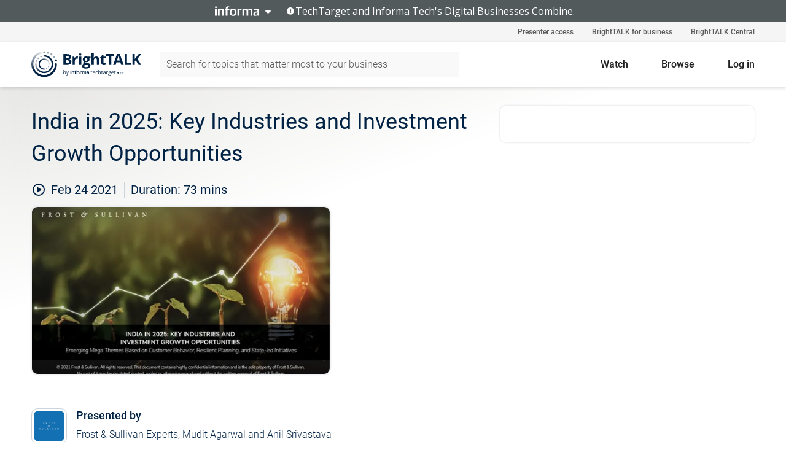

--- FILE ---
content_type: text/html; charset=utf-8
request_url: https://www.brighttalk.com/webcast/5562/464736?utm_source=brighttalk-portal&utm_medium=web&utm_content=healthcare-jobs&utm_term=search-result-9&utm_campaign=webcasts-search-results-feed
body_size: 21910
content:
<!DOCTYPE html><html lang="en"><head><meta charSet="utf-8"/><link rel="icon" type="image/png" href="https://assets.brighttalk.com/images/favicon.ico?nocache=1"/><link rel="apple-touch-icon" href="https://assets.brighttalk.com/images/favicon-apple-touch-icon.png?nocache=1"/><link rel="canonical" href="https://www.brighttalk.com/webcast/5562/464736"/><title>India in 2025: Key Industries and Investment Growth Opportunities</title><meta name="description" content="Governments and corporations are announcing ambitious growth plans and aggressively implementing support measures to rebuild the economy, stimulate cash..."/><meta property="og:type" content="website"/><meta name="og:title" property="og:title" content="India in 2025: Key Industries and Investment Growth Opportunities"/><meta name="og:description" property="og:description" content="Governments and corporations are announcing ambitious growth plans and aggressively implementing support measures to rebuild the economy, stimulate cash flow and build a sustainable growth trajectory that will shape the future of the economy. Frost &amp; Sullivan is actively advising government agencies and some of the largest, fastest-growing firms partnering to build accelerated and resilient growth plans.   

Listen to real world experiences and participate in an interactive, live panel discussion arming you with actionable strategies for your organization. 

Key Takeaways: 
•    2021-2022 expectations
•    2025 state of the economy
•    Growth sectors of the future 
•    Manufacturing: Going Smart while creating job opportunities 
•    Digital transformation and growth
•    Trends in energy, environment and industrial sectors
•    Infrastructure investments and implications for various sectors
•    Future of healthcare in India
•    Rapidly transforming mobility sector (automotive, supply chain, logistics)
•    Top investment opportunities"/><meta property="og:site_name" content="BrightTALK"/><meta property="og:url" content="https://www.brighttalk.com/webcast/5562/464736"/><meta name="brighttalk-channel-id" content="5562"/><meta name="brighttalk-page-architecture" content="react"/><meta name="brighttalk-page-name" content="webcast"/><meta name="brighttalk-content-status" content="recorded"/><meta name="brighttalk-community" content="Customer Experience"/><meta name="brighttalk-community-parent" content="Sales"/><meta name="twitter:card" content="summary"/><meta name="twitter:title" content="India in 2025: Key Industries and Investment Growth Opportunities"/><meta name="twitter:description" content="Governments and corporations are announcing ambitious growth plans and aggressively implementing support measures to rebuild the economy, stimulate cash flow and build a sustainable growth trajectory that will shape the future of the economy. Frost &amp; Sullivan is actively advising government agencies and some of the largest, fastest-growing firms partnering to build accelerated and resilient growth plans.   

Listen to real world experiences and participate in an interactive, live panel discussion arming you with actionable strategies for your organization. 

Key Takeaways: 
•    2021-2022 expectations
•    2025 state of the economy
•    Growth sectors of the future 
•    Manufacturing: Going Smart while creating job opportunities 
•    Digital transformation and growth
•    Trends in energy, environment and industrial sectors
•    Infrastructure investments and implications for various sectors
•    Future of healthcare in India
•    Rapidly transforming mobility sector (automotive, supply chain, logistics)
•    Top investment opportunities"/><meta name="twitter:site" content="BrightTALK"/><meta name="twitter:creator" content=""/><meta property="og:image" content="https://cdn.brighttalk.com/ams/california/images/communication/san/464736/preview_1614123078.png?width=640&amp;height=360"/><meta name="twitter:image" content="https://cdn.brighttalk.com/ams/california/images/communication/san/464736/preview_1614123078.png?width=640&amp;height=360"/><meta name="viewport" content="initial-scale=1.0, width=device-width"/><meta name="robots" content="index,follow"/><script type="application/ld+json">{"@context":"https://schema.org","@type":"Event","name":"India in 2025: Key Industries and Investment Growth Opportunities","description":"Governments and corporations are announcing ambitious growth plans and aggressively implementing support measures to rebuild the economy, stimulate cash flow and build a sustainable growth trajectory that will shape the future of the economy. Frost &amp; Sullivan is actively advising government agencies and some of the largest, fastest-growing firms partnering to build accelerated and resilient growth plans.   \n\nListen to real world experiences and participate in an interactive, live panel discussion arming you with actionable strategies for your organization. \n\nKey Takeaways: \n•    2021-2022 expectations\n•    2025 state of the economy\n•    Growth sectors of the future \n•    Manufacturing: Going Smart while creating job opportunities \n•    Digital transformation and growth\n•    Trends in energy, environment and industrial sectors\n•    Infrastructure investments and implications for various sectors\n•    Future of healthcare in India\n•    Rapidly transforming mobility sector (automotive, supply chain, logistics)\n•    Top investment opportunities","about":"Governments and corporations are announcing ambitious growth plans and aggressively implementing support measures to rebuild the economy, stimulate cash flow and build a sustainable growth trajectory that will shape the future of the economy. Frost &amp; Sullivan is actively advising government agencies and some of the largest, fastest-growing firms partnering to build accelerated and resilient growth plans.   \n\nListen to real world experiences and participate in an interactive, live panel discussion arming you with actionable strategies for your organization. \n\nKey Takeaways: \n•    2021-2022 expectations\n•    2025 state of the economy\n•    Growth sectors of the future \n•    Manufacturing: Going Smart while creating job opportunities \n•    Digital transformation and growth\n•    Trends in energy, environment and industrial sectors\n•    Infrastructure investments and implications for various sectors\n•    Future of healthcare in India\n•    Rapidly transforming mobility sector (automotive, supply chain, logistics)\n•    Top investment opportunities","startDate":"2021-02-24T11:00:00Z","endDate":"2021-02-24T11:01:13.000Z","url":"https://www.brighttalk.com/webcast/5562/464736","duration":"PT0H1M13S","location":{"@type":"VirtualLocation","name":"BrightTALK","url":"https://www.brighttalk.com/webcast/5562/464736","description":"Governments and corporations are announcing ambitious growth plans and aggressively implementing support measures to rebuild the economy, stimulate cash flow and build a sustainable growth trajectory that will shape the future of the economy. Frost &amp; Sullivan is actively advising government agencies and some of the largest, fastest-growing firms partnering to build accelerated and resilient growth plans.   \n\nListen to real world experiences and participate in an interactive, live panel discussion arming you with actionable strategies for your organization. \n\nKey Takeaways: \n•    2021-2022 expectations\n•    2025 state of the economy\n•    Growth sectors of the future \n•    Manufacturing: Going Smart while creating job opportunities \n•    Digital transformation and growth\n•    Trends in energy, environment and industrial sectors\n•    Infrastructure investments and implications for various sectors\n•    Future of healthcare in India\n•    Rapidly transforming mobility sector (automotive, supply chain, logistics)\n•    Top investment opportunities","image":"https://cdn.brighttalk.com/ams/california/images/communication/san/464736/preview_1614123078.png?width=640&amp;height=360"},"image":"https://cdn.brighttalk.com/ams/california/images/communication/san/464736/preview_1614123078.png?width=640&amp;height=360","performer":"Frost &amp; Sullivan Experts, Mudit Agarwal and Anil Srivastava","organizer":{"@type":"Organization","name":"Economic Analytics","description":"Frost &amp; Sullivan’s emerging market experts and economic research and analysis teams are partnering with clients to help provide the navigational tools to chart a pipeline of economic growth opportunities. Navigating economic and geopolitical risks while capitalizing on the opportunities is the essential value proposition of the Economic Analytics program.","url":"https://www.brighttalk.com/channel/5562"},"eventAttendanceMode":"OnlineEventAttendanceMode","eventStatus":"EventScheduled","aggregateRating":{"@type":"AggregateRating","bestRating":"5","worstRating":"1","ratingValue":"4.6","ratingCount":"5"}}</script><script async="" src="https://unpkg.com/date-time-format-timezone@latest/build/browserified/date-time-format-timezone-complete-min.js"></script><style type="text/css">

    #cmp-banner {
      position: fixed;
      bottom: 0;
      left: 0;
      z-index: 1200;
    }
    @media (min-width: 960px) {
      #cmp-banner {
        bottom: 20px;
        left: 20px;
      }
    }
    #cmp-banner:empty {
      display: none;
    }

  </style><script type="text/javascript">
	"use strict";function _typeof(t){return(_typeof="function"==typeof Symbol&&"symbol"==typeof Symbol.iterator?function(t){return typeof t}:function(t){return t&&"function"==typeof Symbol&&t.constructor===Symbol&&t!==Symbol.prototype?"symbol":typeof t})(t)}!function(){var t=function(){var t,e,o=[],n=window,r=n;for(;r;){try{if(r.frames.__tcfapiLocator){t=r;break}}catch(t){}if(r===n.top)break;r=r.parent}t||(!function t(){var e=n.document,o=!!n.frames.__tcfapiLocator;if(!o)if(e.body){var r=e.createElement("iframe");r.style.cssText="display:none",r.name="__tcfapiLocator",e.body.appendChild(r)}else setTimeout(t,5);return!o}(),n.__tcfapi=function(){for(var t=arguments.length,n=new Array(t),r=0;r<t;r++)n[r]=arguments[r];if(!n.length)return o;"setGdprApplies"===n[0]?n.length>3&&2===parseInt(n[1],10)&&"boolean"==typeof n[3]&&(e=n[3],"function"==typeof n[2]&&n[2]("set",!0)):"ping"===n[0]?"function"==typeof n[2]&&n[2]({gdprApplies:e,cmpLoaded:!1,cmpStatus:"stub"}):o.push(n)},n.addEventListener("message",(function(t){var e="string"==typeof t.data,o={};if(e)try{o=JSON.parse(t.data)}catch(t){}else o=t.data;var n="object"===_typeof(o)&&null!==o?o.__tcfapiCall:null;n&&window.__tcfapi(n.command,n.version,(function(o,r){var a={__tcfapiReturn:{returnValue:o,success:r,callId:n.callId}};t&&t.source&&t.source.postMessage&&t.source.postMessage(e?JSON.stringify(a):a,"*")}),n.parameter)}),!1))};"undefined"!=typeof module?module.exports=t:t()}();

	(function () { var e = false; var c = window; var t = document; function r() { if (!c.frames["__uspapiLocator"]) { if (t.body) { var a = t.body; var e = t.createElement("iframe"); e.style.cssText = "display:none"; e.name = "__uspapiLocator"; a.appendChild(e) } else { setTimeout(r, 5) } } } r(); function p() { var a = arguments; __uspapi.a = __uspapi.a || []; if (!a.length) { return __uspapi.a } else if (a[0] === "ping") { a[2]({ gdprAppliesGlobally: e, cmpLoaded: false }, true) } else { __uspapi.a.push([].slice.apply(a)) } } function l(t) { var r = typeof t.data === "string"; try { var a = r ? JSON.parse(t.data) : t.data; if (a.__cmpCall) { var n = a.__cmpCall; c.__uspapi(n.command, n.parameter, function (a, e) { var c = { __cmpReturn: { returnValue: a, success: e, callId: n.callId } }; t.source.postMessage(r ? JSON.stringify(c) : c, "*") }) } } catch (a) { } } if (typeof __uspapi !== "function") { c.__uspapi = p; __uspapi.msgHandler = l; c.addEventListener("message", l, false) } })();

	window.__gpp_addFrame=function(e){if(!window.frames[e])if(document.body){var t=document.createElement("iframe");t.style.cssText="display:none",t.name=e,document.body.appendChild(t)}else window.setTimeout(window.__gpp_addFrame,10,e)},window.__gpp_stub=function(){var e=arguments;if(__gpp.queue=__gpp.queue||[],__gpp.events=__gpp.events||[],!e.length||1==e.length&&"queue"==e[0])return __gpp.queue;if(1==e.length&&"events"==e[0])return __gpp.events;var t=e[0],p=e.length>1?e[1]:null,s=e.length>2?e[2]:null;if("ping"===t)p({gppVersion:"1.1",cmpStatus:"stub",cmpDisplayStatus:"hidden",signalStatus:"not ready",supportedAPIs:["2:tcfeuv2","5:tcfcav1","6:uspv1","7:usnatv1","8:uscav1","9:usvav1","10:uscov1","11:usutv1","12:usctv1"],cmpId:0,sectionList:[],applicableSections:[],gppString:"",parsedSections:{}},!0);else if("addEventListener"===t){"lastId"in __gpp||(__gpp.lastId=0),__gpp.lastId++;var n=__gpp.lastId;__gpp.events.push({id:n,callback:p,parameter:s}),p({eventName:"listenerRegistered",listenerId:n,data:!0,pingData:{gppVersion:"1.1",cmpStatus:"stub",cmpDisplayStatus:"hidden",signalStatus:"not ready",supportedAPIs:["2:tcfeuv2","5:tcfcav1","6:uspv1","7:usnatv1","8:uscav1","9:usvav1","10:uscov1","11:usutv1","12:usctv1"],cmpId:0,sectionList:[],applicableSections:[],gppString:"",parsedSections:{}}},!0)}else if("removeEventListener"===t){for(var a=!1,i=0;i<__gpp.events.length;i++)if(__gpp.events[i].id==s){__gpp.events.splice(i,1),a=!0;break}p({eventName:"listenerRemoved",listenerId:s,data:a,pingData:{gppVersion:"1.1",cmpStatus:"stub",cmpDisplayStatus:"hidden",signalStatus:"not ready",supportedAPIs:["2:tcfeuv2","5:tcfcav1","6:uspv1","7:usnatv1","8:uscav1","9:usvav1","10:uscov1","11:usutv1","12:usctv1"],cmpId:0,sectionList:[],applicableSections:[],gppString:"",parsedSections:{}}},!0)}else"hasSection"===t?p(!1,!0):"getSection"===t||"getField"===t?p(null,!0):__gpp.queue.push([].slice.apply(e))},window.__gpp_msghandler=function(e){var t="string"==typeof e.data;try{var p=t?JSON.parse(e.data):e.data}catch(e){p=null}if("object"==typeof p&&null!==p&&"__gppCall"in p){var s=p.__gppCall;window.__gpp(s.command,(function(p,n){var a={__gppReturn:{returnValue:p,success:n,callId:s.callId}};e.source.postMessage(t?JSON.stringify(a):a,"*")}),"parameter"in s?s.parameter:null,"version"in s?s.version:"1.1")}},"__gpp"in window&&"function"==typeof window.__gpp||(window.__gpp=window.__gpp_stub,window.addEventListener("message",window.__gpp_msghandler,!1),window.__gpp_addFrame("__gppLocator"));

	window._sp_queue = [];
	window._sp_ = {
		config: {
			accountId: 370,
			baseEndpoint: 'https://cdn.privacy-mgmt.com',
			usnat: {
					 includeUspApi: true
			  },

			gdpr: { },
			events: {
				onMessageChoiceSelect: function (message_type, choice_id, choice_type_id) {

					// Code to make 'Accept' and 'Reject' buttons work in the CPPA banner
					if (message_type === "usnat") {
						console.log(choice_type_id);
						if (choice_type_id === 11 || choice_type_id === 13) {
							document.getElementById("cmp-banner").style.display = "none";
						}
						if (choice_type_id === 11) {
							localStorage.setItem("acceptconsent", "true");
						} else {
							localStorage.setItem("acceptconsent", "false");
						}
					} else {
						if (choice_type_id === 11) {
							localStorage.setItem("acceptconsent", "true");
						} else {
							localStorage.setItem("acceptconsent", "false");
						}
					}

				},
				onMessageReady: function() {
					console.log('[event] onMessageReady', arguments);
				},
				onMessageChoiceError: function() {
					console.log('[event] onMessageChoiceError', arguments);
				},
				onPrivacyManagerAction: function() {
					console.log('[event] onPrivacyManagerAction', arguments);
				},
				onPMCancel: function() {
					console.log('[event] onPMCancel', arguments);
				},
				onMessageReceiveData: function() {
					console.log('[event] onMessageReceiveData', arguments);
				},
				onSPPMObjectReady: function() {
					console.log('[event] onSPPMObjectReady', arguments);
				},
				onConsentReady: function (message_type, choice_type_id, choice_id, consentUUID, euconsent) {
					console.log('[event] onConsentReady', arguments);
				},
				onError: function() {
					console.log('[event] onError', arguments);
				},
			}
		}
	}
	</script><script src="https://cdn.privacy-mgmt.com/unified/wrapperMessagingWithoutDetection.js" async=""></script><meta name="next-head-count" content="31"/><script type="text/javascript">

    window.dataLayer = window.dataLayer || [];
    function gtag() { dataLayer.push(arguments); }

    //default behavior
    gtag('consent', 'default', {
      'ad_storage': 'granted',
      'analytics_storage': 'granted',
      'wait_for_update': 500
    });

    //behavior specific for end-users in the EEA
    gtag('consent', 'default', {
      'ad_storage': 'denied',
      'analytics_storage': 'denied',
      'region': ['BE', 'BG', 'CZ', 'DK', 'CY', 'LV', 'LT', 'LU', 'ES', 'FR', 'HR', 'IT', 'PL', 'PT', 'RO', 'SI', 'HU', 'MT', 'NL', 'AT', 'IS', 'LI', 'NO', 'SK', 'FI', 'SE', 'DE', 'EE', 'IE', 'EL'],
      'wait_for_update': 500
    });

  </script><script id="gtmScript" nonce="">(function(w,d,s,l,i){w[l]=w[l]||[];w[l].push({'gtm.start':
                    new Date().getTime(),event:'gtm.js'});var f=d.getElementsByTagName(s)[0],
                    j=d.createElement(s),dl=l!='dataLayer'?'&l='+l:'';j.async=true;j.src=
                    'https://www.googletagmanager.com/gtm.js?id='+i+dl;var n=d.querySelector('[nonce]');
                    n&&j.setAttribute('nonce',n.nonce||n.getAttribute('nonce'));f.parentNode.insertBefore(j,f);
                    })(window,document,'script','dataLayer','GTM-NCXH7DF');</script><meta name="brighttalk-build"/><script type="module" src="https://www.brighttalk.com/globalauth-helpercomponent/globalauth-helpercomponent.esm.js"></script><link rel="preload" href="/webcast/_next/static/css/4408fd0edb7eefd9.css" as="style"/><link rel="stylesheet" href="/webcast/_next/static/css/4408fd0edb7eefd9.css" data-n-g=""/><link rel="preload" href="/webcast/_next/static/css/158a9c16079e2671.css" as="style"/><link rel="stylesheet" href="/webcast/_next/static/css/158a9c16079e2671.css" data-n-p=""/><link rel="preload" href="/webcast/_next/static/css/ce5fea244d2c7257.css" as="style"/><link rel="stylesheet" href="/webcast/_next/static/css/ce5fea244d2c7257.css"/><noscript data-n-css=""></noscript><script defer="" nomodule="" src="/webcast/_next/static/chunks/polyfills-c67a75d1b6f99dc8.js"></script><script defer="" src="/webcast/_next/static/chunks/479.00bec7571fc3660a.js"></script><script src="/webcast/_next/static/chunks/webpack-8f384170bb4dc6de.js" defer=""></script><script src="/webcast/_next/static/chunks/framework-aeb85a5e071ca0cb.js" defer=""></script><script src="/webcast/_next/static/chunks/main-c05ad2e766969304.js" defer=""></script><script src="/webcast/_next/static/chunks/pages/_app-88b1430bbcaffaa8.js" defer=""></script><script src="/webcast/_next/static/chunks/ad54e6ef-baf8410d2a54234b.js" defer=""></script><script src="/webcast/_next/static/chunks/28455a0b-f262a48674952fe5.js" defer=""></script><script src="/webcast/_next/static/chunks/94-0fcdae1b49b3bd17.js" defer=""></script><script src="/webcast/_next/static/chunks/245-c192ff7fc3392b81.js" defer=""></script><script src="/webcast/_next/static/chunks/9-0a25cac403357889.js" defer=""></script><script src="/webcast/_next/static/chunks/pages/%5BchannelId%5D/%5BwebcastId%5D-dae8f30be3eaa549.js" defer=""></script><script src="/webcast/_next/static/2998/_buildManifest.js" defer=""></script><script src="/webcast/_next/static/2998/_ssgManifest.js" defer=""></script><style id="__jsx-3585916450">.previewImg.jsx-3585916450{background:url(https://cdn.brighttalk.com/ams/california/images/communication/san/464736/preview_1614123078.png?width=640&height=360)center center no-repeat;-webkit-filter:blur(4rem)grayscale(30%);filter:blur(4rem)grayscale(30%);opacity:.17;-webkit-background-size:cover;-moz-background-size:cover;-o-background-size:cover;background-size:cover;width:100%;height:100%;-webkit-transform:scale(1.1);-moz-transform:scale(1.1);-ms-transform:scale(1.1);-o-transform:scale(1.1);transform:scale(1.1)}</style></head><body><noscript><iframe src="https://www.googletagmanager.com/ns.html?id=GTM-NCXH7DF"
                height="0" width="0" style="display:none;visibility:hidden"></iframe></noscript><div id="__next"> <div class="InformaBanner_light__oav1_ InformaBanner_banner__5OVWh"><div class="InformaBanner_container__lAm_Y"><div class="InformaBanner_line-message__vc5WN"><button class="InformaBanner_btn-toggle__6eadl"><img class="InformaBanner_logo-text__5ZhoW" src="[data-uri]" alt="Informa Logo"/><img class="InformaBanner_icon-downArrow__iK5Eo" src="[data-uri]" alt="Toggle"/></button><p><img class="InformaBanner_icon-info__cbp6P" src="[data-uri]" alt="Info"/><span class="">TechTarget and Informa Tech&#x27;s Digital Businesses Combine.</span></p></div><div class="InformaBanner_expanded-message-detail__ZfXMh"><p class="InformaBanner_en__B2IaO InformaBanner_lead-copy__kkQ9H"><span class="">Together, we power an unparalleled network of 220+ online properties covering 10,000+ granular topics, serving an audience of 50+ million professionals with original, objective content from trusted sources. We help you gain critical insights and make more informed decisions across your business priorities.</span></p></div></div></div><div class="PageContent_app__Tw3yY"><div id="cmp-banner"></div><div class="ClientHeader_ClientHeader__Yhcmr ClientHeader_ClientHeader-basics__Tkt9O" data-preview-img="https://cdn.brighttalk.com/ams/california/images/communication/san/464736/preview_1614123078.png?width=640&amp;height=360" aria-hidden="true" data-bdd="client-header"><div class="jsx-3585916450 previewImg"></div><div class="ClientHeader_ClientHeader--Gradient___ql1Q ClientHeader_ClientHeader-basics__Tkt9O"></div></div><span><div class="GlobalHeader_global-header__7RU_n"><link rel="modulepreload" href="https://www.brighttalk.com/webcomponent/dist/brighttalk-web-components/brighttalk-web-components.esm.js"/></div></span><div class="Container_Container__cJtME PageContent_Player-Content__cuHLP"><main class="PageContent_Player-Content-Main__dT2hM" id="bt-player-content-main"><section class="Section_Section30__FyFjI"><h1 class="globalStyle_hnr__RgsYz" data-bdd="player-webcast-title">India in 2025: Key Industries and Investment Growth Opportunities</h1><section class="Section_Section10__MY7SZ WebcastHeader_WebcastHeader-Subheader-Container__eoyOs" data-bdd="player-webcast-content"><div class="WebcastHeader_WebcastHeaders-wrap__ub947"><div class="WebcastHeader_WebcastHeader-Subheader__2hOd6"><div class="WebcastHeader_WebcastHeader-date-time-wrap__5DSIB"><time class="WebcastHeader_WebcastHeader-Duration__Ojp_n" data-bdd="player-webcast-duration" dateTime="73m"><span>Duration: </span><span>73<!-- --> mins</span></time></div></div><div class="WebcastHeader_WebcastHeader-Extra__mYsCW"></div></div></section><section class="Section_Section40__iljNL DefaultWebcastContent_DefaultWebcastContent--pad-right__m0r9W"><div class="PlayerPlaceholder_outer__erL98" data-bdd="player-placeholder"><div class="PlayerPlaceholder_PlayerPlaceholder__E0yEP" id="default-placeholder"><div style="--aspect-ratio:(16/9)" data-bdd="thumbnail-container" class="Thumbnail_thumbnail__nQlEr Thumbnail_thumbnail--small__tLn5m thumbnail PlayerPlaceholder_PlayerPlaceholder-ThumbnailIE__p2acC PlayerPlaceholder_PlayerPlaceholder--max-height__ylfXH PlayerPlaceholder_PlayerNoCrusor__AAgzp"><img src="https://cdn.brighttalk.com/ams/california/images/communication/san/464736/preview_1614123078.png?width=640&amp;height=360" alt="" class="Thumbnail_thumbnail-img__Odh48" data-bdd="player-placeholder-thumbnail" width="647" height="364"/></div></div></div></section><section data-bdd="player-details"><article class="DefaultWebcastContent_DefaultWebcastContent-article__NVTL1"><div class="DefaultWebcastContent_DefaultWebcastContent-ChannelLogo__PbB1y" data-bdd="player-channel-logo" aria-hidden="true"><div class="DefaultWebcastContent_Channel-Image-Wrapper__BBPXC"><img alt="Economic Analytics" loading="lazy" width="300" height="300" decoding="async" data-nimg="1" class="img-fluid h-100 w-100" style="color:transparent" srcSet="/webcast/_next/image?url=https%3A%2F%2Fcdn.brighttalk.com%2Fams%2Fcalifornia%2Fimages%2Fchannel%2F5562%2Fimage_956409.png%3Fwidth%3D300%26height%3D300&amp;w=384&amp;q=75 1x, /webcast/_next/image?url=https%3A%2F%2Fcdn.brighttalk.com%2Fams%2Fcalifornia%2Fimages%2Fchannel%2F5562%2Fimage_956409.png%3Fwidth%3D300%26height%3D300&amp;w=640&amp;q=75 2x" src="/webcast/_next/image?url=https%3A%2F%2Fcdn.brighttalk.com%2Fams%2Fcalifornia%2Fimages%2Fchannel%2F5562%2Fimage_956409.png%3Fwidth%3D300%26height%3D300&amp;w=640&amp;q=75"/></div></div><div class="DefaultWebcastContent_DefaultWebcastContent-Presented__pye_R"><h2 class="DefaultWebcastContent_DefaultWebcastContent-Header3__AZoDj">Presented by</h2><p class="DefaultWebcastContent_DefaultWebcastContent-P__e8prc" data-bdd="player-presenter">Frost &amp; Sullivan Experts, Mudit Agarwal and Anil Srivastava</p></div></article><article><h2 class="DefaultWebcastContent_DefaultWebcastContent-Header3__AZoDj">About this talk</h2><div class="DefaultWebcastContent_DefaultWebcastContent-P__e8prc" data-bdd="player-body"><div class="Markdown_Markdown__kIRZG">Governments and corporations are announcing ambitious growth plans and aggressively implementing support measures to rebuild the economy, stimulate cash flow and build a sustainable growth trajectory that will shape the future of the economy. Frost & Sullivan is actively advising government agencies and some of the largest, fastest-growing firms partnering to build accelerated and resilient growth plans.   

Listen to real world experiences and participate in an interactive, live panel discussion arming you with actionable strategies for your organization. 

Key Takeaways: 
•    2021-2022 expectations
•    2025 state of the economy
•    Growth sectors of the future 
•    Manufacturing: Going Smart while creating job opportunities 
•    Digital transformation and growth
•    Trends in energy, environment and industrial sectors
•    Infrastructure investments and implications for various sectors
•    Future of healthcare in India
•    Rapidly transforming mobility sector (automotive, supply chain, logistics)
•    Top investment opportunities</div></div></article></section></section><div class="ChannelInfo_channel-info-container__qA1DZ"><div class="ChannelInfo_horizontal-card__Zig9Q mb-4 row"><div class="ChannelInfo_channel-info-wrapper__M9Baq"><div class="col-md-4 ChannelInfo_channel-info-image__OBxNW"><div class="ChannelInfo_card-image-wrapper__AFlnA"><a href="https://www.brighttalk.com/channel/5562/" title="Visit Economic Analytics&#x27;s channel" data-bdd="channel-info-channel-link"><img alt="Economic Analytics" loading="lazy" width="300" height="300" decoding="async" data-nimg="1" class="img-fluid h-100 w-100 ChannelInfo_card-image__xy9wa" style="color:transparent" srcSet="/webcast/_next/image?url=https%3A%2F%2Fcdn.brighttalk.com%2Fams%2Fcalifornia%2Fimages%2Fchannel%2F5562%2Fimage_956409.png%3Fwidth%3D300%26height%3D300&amp;w=384&amp;q=75 1x, /webcast/_next/image?url=https%3A%2F%2Fcdn.brighttalk.com%2Fams%2Fcalifornia%2Fimages%2Fchannel%2F5562%2Fimage_956409.png%3Fwidth%3D300%26height%3D300&amp;w=640&amp;q=75 2x" src="/webcast/_next/image?url=https%3A%2F%2Fcdn.brighttalk.com%2Fams%2Fcalifornia%2Fimages%2Fchannel%2F5562%2Fimage_956409.png%3Fwidth%3D300%26height%3D300&amp;w=640&amp;q=75"/></a></div></div><div class="ChannelInfo_card-body__Cm7rx col-md-8"><a href="https://www.brighttalk.com/channel/5562/" title="Visit Economic Analytics&#x27;s channel" data-bdd="channel-info-channel-link" class="ChannelInfo_card-title-link__erJbG"><h2 class="ChannelInfo_card-title__uZ534">Economic Analytics</h2></a><div class="ChannelInfo_card-statistics__HDPkB"><span data-bdd="channel-info-subscribers">35110<!-- --> subscribers</span><span><span class="ChannelInfo_text-divider__IdRn6"></span>33<!-- --> talks</span></div><div class="ChannelInfo_card-strapline__hBp5d"><span width="0"><span></span><span>Frost &amp; Sullivan Think Tanks </span><span style="position:fixed;visibility:hidden;top:0;left:0">…</span></span></div><div class="ChannelInfo_card-description__vs4sW"><span width="0"><span></span><span>Frost &amp; Sullivan’s emerging market experts and economic research and analysis teams are partnering with clients to help provide the navigational tools to chart a pipeline of economic growth opportunities. Navigating economic and geopolitical risks while capitalizing on the opportunities is the essential value proposition of the Economic Analytics program.</span><span style="position:fixed;visibility:hidden;top:0;left:0">…</span></span></div></div></div></div></div><section class="Section_Section30__FyFjI RelatedTopics_RelatedTopics__J973v" data-bdd="related-topic"><div class="RelatedTopics_RelatedTopics-Label__Qc2fT" data-bdd="related-topic-header">Related topics</div><div class="RelatedTopics_RelatedTopics-Items__VQabW" data-bdd="related-topic-items"><a href="https://www.brighttalk.com/topic/frost-sullivan" class="RelatedTopics_RelatedTopics-Link__p7ZnJ" data-bdd="related-topic-0-link"><div class="RelatedTopics_RelatedTopics-Item__T42J0" data-bdd="related-topic-0-text">Frost &amp; Sullivan</div></a><a href="https://www.brighttalk.com/topic/investments" class="RelatedTopics_RelatedTopics-Link__p7ZnJ" data-bdd="related-topic-1-link"><div class="RelatedTopics_RelatedTopics-Item__T42J0" data-bdd="related-topic-1-text">Investments</div></a><a href="https://www.brighttalk.com/topic/manufacturing" class="RelatedTopics_RelatedTopics-Link__p7ZnJ" data-bdd="related-topic-2-link"><div class="RelatedTopics_RelatedTopics-Item__T42J0" data-bdd="related-topic-2-text">Manufacturing</div></a><a href="https://www.brighttalk.com/topic/connectivity" class="RelatedTopics_RelatedTopics-Link__p7ZnJ" data-bdd="related-topic-3-link"><div class="RelatedTopics_RelatedTopics-Item__T42J0" data-bdd="related-topic-3-text">Connectivity</div></a><a href="https://www.brighttalk.com/topic/healthcare-in-india" class="RelatedTopics_RelatedTopics-Link__p7ZnJ" data-bdd="related-topic-4-link"><div class="RelatedTopics_RelatedTopics-Item__T42J0" data-bdd="related-topic-4-text">Healthcare in India</div></a><a href="https://www.brighttalk.com/topic/job-opportunities" class="RelatedTopics_RelatedTopics-Link__p7ZnJ" data-bdd="related-topic-5-link"><div class="RelatedTopics_RelatedTopics-Item__T42J0" data-bdd="related-topic-5-text">Job Opportunities</div></a><a href="https://www.brighttalk.com/topic/smart-cities" class="RelatedTopics_RelatedTopics-Link__p7ZnJ" data-bdd="related-topic-6-link"><div class="RelatedTopics_RelatedTopics-Item__T42J0" data-bdd="related-topic-6-text">Smart Cities</div></a><a href="https://www.brighttalk.com/topic/logistics" class="RelatedTopics_RelatedTopics-Link__p7ZnJ" data-bdd="related-topic-7-link"><div class="RelatedTopics_RelatedTopics-Item__T42J0" data-bdd="related-topic-7-text">Logistics</div></a><a href="https://www.brighttalk.com/topic/supply-chain" class="RelatedTopics_RelatedTopics-Link__p7ZnJ" data-bdd="related-topic-8-link"><div class="RelatedTopics_RelatedTopics-Item__T42J0" data-bdd="related-topic-8-text">Supply Chain</div></a><a href="https://www.brighttalk.com/topic/environments" class="RelatedTopics_RelatedTopics-Link__p7ZnJ" data-bdd="related-topic-9-link"><div class="RelatedTopics_RelatedTopics-Item__T42J0" data-bdd="related-topic-9-text">Environments</div></a></div></section></main><aside class="PageContent_Player-Content-Aside__ejqAg"><div class="SidePanel_form-wrapper__XAlVE"><div class="SidePanel_globalauth-wrapper__fRQUj"><div class="SidePanel_spinner-wrapper__vIlwe"><div class="GlobalAuthSkeleton_wrapper__bWg5s"><div class="GlobalAuthSkeleton_skeleton-loader-item__QXrVE GlobalAuthSkeleton_heading__oXy64"></div><div class="GlobalAuthSkeleton_skeleton-loader-item__QXrVE GlobalAuthSkeleton_input__q43DK"></div><div class="GlobalAuthSkeleton_skeleton-loader-item__QXrVE GlobalAuthSkeleton_button__Ji96E"></div><div class="GlobalAuthSkeleton_skeleton-loader-item__QXrVE GlobalAuthSkeleton_text___CPXT"></div><div class="GlobalAuthSkeleton_privacy-text__U75_Y"><div class="GlobalAuthSkeleton_skeleton-loader-item__QXrVE GlobalAuthSkeleton_text___CPXT"></div><div class="GlobalAuthSkeleton_skeleton-loader-item__QXrVE GlobalAuthSkeleton_text___CPXT"></div><div class="GlobalAuthSkeleton_skeleton-loader-item__QXrVE GlobalAuthSkeleton_text___CPXT"></div><div class="GlobalAuthSkeleton_skeleton-loader-item__QXrVE GlobalAuthSkeleton_text___CPXT"></div><div class="GlobalAuthSkeleton_skeleton-loader-item__QXrVE GlobalAuthSkeleton_text-1__a9eLg"></div></div></div></div></div></div></aside></div><div class="global-footer"><style>
       .global-footer {
			background-color: #283857;
			min-height: 394px;
		}
      </style></div><script src="https://www.brighttalk.com/webcomponent/dist/techtarget-informa-banner/techtarget-informa-footer.js?v=1.0.0"></script><techtarget-informa-footer theme="light" language="en"></techtarget-informa-footer></div> </div><script id="__NEXT_DATA__" type="application/json">{"props":{"pageProps":{"channelId":"5562","webcastId":"464736","channel":{"id":5562,"statistics":{"upcomingCommunications":"0","liveCommunications":"0","recordedCommunications":"33","subscribers":"35110","viewedSeconds":"37310292"},"channelName":"Economic Analytics","channelUrl":"https://www.brighttalk.com/channel/5562","channelDescription":"Frost \u0026 Sullivan’s emerging market experts and economic research and analysis teams are partnering with clients to help provide the navigational tools to chart a pipeline of economic growth opportunities. Navigating economic and geopolitical risks while capitalizing on the opportunities is the essential value proposition of the Economic Analytics program.","strapLine":"Frost \u0026 Sullivan Think Tanks ","visibility":"included","channelImg":"https://cdn.brighttalk.com/ams/california/images/channel/5562/image_956409.png?width=300\u0026height=300","locale":"en-US","showAttendees":true,"showShare":true,"showSocial":true},"webcast":{"id":464736,"channel":{"id":5562},"title":"India in 2025: Key Industries and Investment Growth Opportunities","description":"Governments and corporations are announcing ambitious growth plans and aggressively implementing support measures to rebuild the economy, stimulate cash flow and build a sustainable growth trajectory that will shape the future of the economy. Frost \u0026 Sullivan is actively advising government agencies and some of the largest, fastest-growing firms partnering to build accelerated and resilient growth plans.   \n\nListen to real world experiences and participate in an interactive, live panel discussion arming you with actionable strategies for your organization. \n\nKey Takeaways: \n•    2021-2022 expectations\n•    2025 state of the economy\n•    Growth sectors of the future \n•    Manufacturing: Going Smart while creating job opportunities \n•    Digital transformation and growth\n•    Trends in energy, environment and industrial sectors\n•    Infrastructure investments and implications for various sectors\n•    Future of healthcare in India\n•    Rapidly transforming mobility sector (automotive, supply chain, logistics)\n•    Top investment opportunities","presenter":"Frost \u0026 Sullivan Experts, Mudit Agarwal and Anil Srivastava","duration":73,"keywords":"Frost \u0026 Sullivan, Investments, Manufacturing, Connectivity, Healthcare in India, Job Opportunities, Smart Cities, Logistics, Supply Chain, Environments","start":"2021-02-24T11:00:00Z","entryTime":"2021-02-24T10:55:00Z","end":"","status":"recorded","timeZone":"Asia/Dubai","url":"https://www.brighttalk.com/webcast/5562/464736","isGigCancelled":false,"previewImg":"https://cdn.brighttalk.com/ams/california/images/communication/san/464736/preview_1614123078.png?width=640\u0026height=360","topics":[{"title":"Frost \u0026 Sullivan","url":"https://www.brighttalk.com/topic/frost-sullivan"},{"title":"Investments","url":"https://www.brighttalk.com/topic/investments"},{"title":"Manufacturing","url":"https://www.brighttalk.com/topic/manufacturing"},{"title":"Connectivity","url":"https://www.brighttalk.com/topic/connectivity"},{"title":"Healthcare in India","url":"https://www.brighttalk.com/topic/healthcare-in-india"},{"title":"Job Opportunities","url":"https://www.brighttalk.com/topic/job-opportunities"},{"title":"Smart Cities","url":"https://www.brighttalk.com/topic/smart-cities"},{"title":"Logistics","url":"https://www.brighttalk.com/topic/logistics"},{"title":"Supply Chain","url":"https://www.brighttalk.com/topic/supply-chain"},{"title":"Environments","url":"https://www.brighttalk.com/topic/environments"}],"pageState":"ondemand","visibility":"public","syndication":null,"rating":4.6,"ratingCount":5},"summit":{"eventCount":0,"img":"","link":"","live":[],"onDemand":[],"showTracks":false,"summitDate":"","title":"","tracks":[],"upcoming":[],"target":"","type":""},"webcastCommunities":{"communities":[{"id":2,"title":"Legal","description":"The legal community on BrightTALK combines the fields of employment law, e-discovery, intellectual property and environmental law to create a thriving ecosystem of legal resources. Attend live and on-demand webinars dealing with employment contract law, e-discovery solutions, intellectual property software and sustainable development from leading lawyers and legal professionals to gain knowledge in a wide range of fields. Join the community and be part of the conversation by attending live legal webinars and connecting with industry thought leaders.","alias":"legal","entryCount":3066,"childCount":1,"enabled":true,"primary":false,"children":[{"id":32,"title":"Intellectual Property","description":"Intellectual property law is crucial to ensuring that you or your organization have exclusive rights to that assets that you’ve created. The BrightTALK intellectual property community has thousands of professionals focused on learning and exchanging information about intellectual property management, intellectual property software and how to protect intellectual property. Join the community for access to free, interactive presentations or attend live webinars to have your questions answered by IP lawyers and industry experts.","alias":"intellectual-property","entryCount":1326,"childCount":0,"enabled":true,"primary":false}]},{"id":4,"title":"Information Technology","description":"As an IT professional, many of the problems you face are multifaceted, complex and don’t lend themselves to simple solutions. The information technology community features useful and free information technology resources. Join to browse thousands of videos and webinars on ITIL best practices, IT security strategy and more presented by leading CTOs, CIOs and other technology experts.","alias":"information-technology","entryCount":490681,"childCount":2,"enabled":true,"primary":false,"children":[{"id":86,"title":"Business Intelligence and Analytics","description":"Practicing business intelligence allows your company to transform raw data into sets of insights for targeted business growth. The business intelligence and analytics community on BrightTALK is made up of thousands of data scientists, database administrators, business analysts and other data professionals. Find relevant webinars and videos on business analytics, business intelligence, data analysis and more presented by recognized thought leaders. Join the conversation by participating in live webinars and round table discussions.","alias":"business-intelligence","entryCount":26703,"childCount":0,"enabled":true,"primary":false},{"id":193,"title":"Data and Analytics","description":"Get powerful marketing data and analytics insights from influential experts. Connect with thought leaders and colleagues to get the most up-to-date knowledge on the analytics that quantify your investments.","alias":"data-analytics","entryCount":5600,"childCount":0,"enabled":true,"primary":false}]},{"id":69,"title":"Sales","description":"The sales community on BrightTALK brings together thousands of engaged sales professionals. Learn about careers in IT sales and marketing, sales techniques and selling strategies. Join the discussion by participating in on-demand and live sales webinars and summits with leaders in the sales industry.","alias":"sales","entryCount":9141,"childCount":2,"enabled":true,"primary":false,"children":[{"id":145,"title":"Customer Success","description":"In this SaaS and subscription economy, the key to success is customer success. This is much easier said than done as client ecosystems are constantly evolving and their needs and aptitudes vary. Join this community to engage with leaders who are prioritizing and pioneering customer success by helping clients maximize ROI, inspiring account growth and strong client retention.","alias":"customer-success","entryCount":1676,"childCount":0,"enabled":true,"primary":false},{"id":155,"title":"Customer Experience","description":"Get powerful insights on how to best serve today's customers. If you want to create a successful customer experience today, you will have to appeal to the need for “alone together” time. Millennials, Gen X, Boomers or Silent Generation all look for shared but individual experiences.","alias":"customer-experience","entryCount":11372,"childCount":0,"enabled":true,"primary":true}]},{"id":9,"title":"Finance","description":"The accounting and finance community on BrightTALK features presentations from leading accountants and finance professionals. The accounting community includes tax planning strategies, QuickBooks webinars and other accounting webinars, while the finance community features presentations on financial capital regulations and forensic data analytics. Join the conversation by attending live financial and accounting presentations and connecting with industry thought leaders.","alias":"finance","entryCount":94151,"childCount":10,"enabled":true,"primary":false,"children":[{"id":31,"title":"UK Wealth Managers","description":"Welcome to the UK wealth managers community on BrightTALK! Join thousands of UK wealth managers on BrightTALK to share and learn about wealth planning, the best investment funds and more. Browse hundreds of on-demand webinars and videos presented by recognized wealth management professionals and increase your engagement by participating in live interactive webinars.","alias":"investment-management","entryCount":12429,"childCount":0,"enabled":true,"primary":false},{"id":62,"title":"UK Financial Advisers","description":"Join this highly engaged community of UK financial advisers as they share peer-to-peer best practice advice. Find content related to investment and economics, better business practices, client acquisition and client referrals for financial advisors, as well as tax and pension advice. Further the engagement by presenting and participating in live interactive webinars and videos.","alias":"financial-advisers","entryCount":14566,"childCount":0,"enabled":true,"primary":false},{"id":95,"title":"US Financial Advisors","description":"Welcome to the US financial advisor community on BrightTALK. Join the community to learn alongside thousands of financial advisors and registered investment advisors. Access relevant and timely content on investment products and strategies, regulations and compliance and the market landscape. You can also find practice management insights on topics such as client acquisition and retention, life planning, marketing and social media best practices.","alias":"us-financial-advisors","entryCount":4941,"childCount":0,"enabled":true,"primary":false},{"id":105,"title":"US Wealth Managers","description":"Welcome to the US wealth managers community on BrightTALK. Join this community to hear industry experts share market, compliance, legal, tax and fund updates and analysis. You can also find helpful tips on financial planning, asset allocation, portfolio management and engaging and retaining high net-worth (HNW) clients.","alias":"us-wealth-managers","entryCount":3251,"childCount":0,"enabled":true,"primary":false},{"id":151,"title":"European Investors","description":"This community is for investors who work within the European market providing client and portfolio management advice. Join to learn from trusted investors on the latest trends and account strategies for delivering consistent results and long term success.","alias":"european-investors","entryCount":10315,"childCount":0,"enabled":true,"primary":false},{"id":153,"title":"Institutional Investors","description":"This community is for institutional investors responsible for managing large-scale funds. Join to learn how top institutional investors are managing their organization’s shares, influencing the market, and what tips they have for successful investment strategies.","alias":"institutional-investors","entryCount":10228,"childCount":0,"enabled":true,"primary":false},{"id":175,"title":"Banking and Treasury","description":"Get powerful banking and treasury insights for your business. Connect with experts and colleagues to get the most up-to-date knowledge on hot topics such as digital banking, payments disruption and non-bank competition. Learn how the latest treasury management strategies are helping to mitigate operational, financial and reputational risk.","alias":"banking-treasury","entryCount":4549,"childCount":0,"enabled":true,"primary":false},{"id":177,"title":"CFO Strategy","description":"Get powerful finance management insights for your business. Connect with experts and colleagues to get the most up-to-date knowledge that will help you to determine which financial factors build or erode value in your organization.","alias":"cfo-strategy","entryCount":3565,"childCount":0,"enabled":true,"primary":false},{"id":181,"title":"Mergers and Acquisitions","description":"Get powerful market trends insights that are shaping the M","alias":"mergers-acquisitions","entryCount":1875,"childCount":0,"enabled":true,"primary":false},{"id":183,"title":"Venture Capital","description":"Get powerful venture capital insights from influential investment experts. Connect with thought leaders and colleagues to get the most up-to-date knowledge and understand market trends and investment opportunities.","alias":"venture-capital","entryCount":1078,"childCount":0,"enabled":true,"primary":false}]},{"id":74,"title":"Business Management","description":"In the business management community, commercial experts will be sharing webinars and videos on an array of subjects. From sales and marketing, to finance, productivity and growth, this content will help you stay up-to-date with the current economic environment and provide timely management insight to drive business growth.","alias":"business-management","entryCount":35754,"childCount":5,"enabled":true,"primary":false,"children":[{"id":76,"title":"Small Business","description":"In today’s economic climate, successful small businesses need to overcome an array of challenges. Client dependence, legal issues, small business financing… as an entrepreneur, where can you find the information you need to help inform your decisions? In the small business management community, discover how you can create a successful small business from the business plan up!","alias":"small-business-management","entryCount":4965,"childCount":0,"enabled":true,"primary":false},{"id":135,"title":"Leadership","description":"Leadership styles are continually evolving to incorporate new ways of thinking about employee satisfaction, motivation and performance. Find webinars and videos on the strategies, techniques and qualities that make an effective leader. By participating in this community you will gain insight into current leadership theories and how to optimize employee performance.","alias":"leadership","entryCount":6778,"childCount":0,"enabled":true,"primary":false},{"id":157,"title":"CxO Strategy","description":"Get powerful insights to run your business. CEOs, CFOs, CMOs, COOs, CTOs and CIOs are among the leaders in this community who connect with peers and experts to grow their businesses.","alias":"cxo-strategy","entryCount":12610,"childCount":0,"enabled":true,"primary":false},{"id":167,"title":"Operations","description":"Get powerful operations insights for your business. Connect with experts and colleagues to get the most up-to-date knowledge on which systems and processes are driving operational efficiency, maximizing value and customer success.","alias":"operations","entryCount":7312,"childCount":0,"enabled":true,"primary":false},{"id":169,"title":"Procurement and Sourcing","description":"Get powerful procurement and sourcing insights for your business. Connect with experts and colleagues to get the most up-to-date knowledge on which strategies are proving to be the most effective for managing vendors, improving performance and reducing cost.","alias":"procurement-sourcing","entryCount":2395,"childCount":0,"enabled":true,"primary":false}]}]},"channelFeed":[{"date":"2023-03-07T08:00:00.000Z","id":576752,"channelId":5562,"thumbnail":{"alt":"2023 Global Economy: Leveraging Major Trends and Growth Opportunities","url":"https://cdn.brighttalk.com/ams/california/images/communication/571756/image_903479.jpg?width=640\u0026height=360"},"title":"2023 Global Economy: Leveraging Major Trends and Growth Opportunities","description":"The world economy will enter 2023 on a weak footing following growing geopolitical tensions, raging inflation and tightening credit conditions in 2022. As shallow recessions take hold in several advanced nations and emerging markets face currency and price pressures, short-term pains can’t be avoided. Frost \u0026 Sullivan economists will analyze global and regional economic growth prospects in this Think Tank for enhanced economic foresight. Insights into pressing current topics, such as inflation and rate hike dynamics, labor market predictions, and currency expectations, will be complemented by thought leadership from regional and external experts based on ground realities and foresight. Management executives and policymakers will hear critical risk and growth considerations to drive short- and medium-term strategic decisions.\n\nIn this Think Tank:\n\n• Understand GDP growth and recessionary expectations across major economies.\n• Retool business strategies based on top global predictions for 2023.\n• Identify winners and laggards in the context of significant economic risks and upsides.","link":"https://www.brighttalk.com/webcast/5562/576752","status":"recorded","duration":3344},{"date":"2023-03-01T15:00:00.000Z","id":571756,"channelId":5562,"thumbnail":{"alt":"2023 Global Economy: Leveraging Major Trends and Growth Opportunities","url":"https://cdn.brighttalk.com/ams/california/images/communication/571756/image_903479.jpg?width=640\u0026height=360"},"title":"2023 Global Economy: Leveraging Major Trends and Growth Opportunities","description":"The world economy will enter 2023 on a weak footing following growing geopolitical tensions, raging inflation and tightening credit conditions in 2022. As shallow recessions take hold in several advanced nations and emerging markets face currency and price pressures, short-term pains can’t be avoided. Frost \u0026 Sullivan economists will analyze global and regional economic growth prospects in this Think Tank for enhanced economic foresight. Insights into pressing current topics, such as inflation and rate hike dynamics, labor market predictions, and currency expectations, will be complemented by thought leadership from regional and external experts based on ground realities and foresight. Management executives and policymakers will hear critical risk and growth considerations to drive short- and medium-term strategic decisions.\n\nIn this Think Tank:\n\n• Understand GDP growth and recessionary expectations across major economies.\n• Retool business strategies based on top global predictions for 2023.\n• Identify winners and laggards in the context of significant economic risks and upsides.","link":"https://www.brighttalk.com/webcast/5562/571756","status":"recorded","duration":3344},{"date":"2023-02-16T13:00:00.000Z","id":573395,"channelId":5562,"thumbnail":{"alt":"Investment Trends in Africa—The Last Growth Frontier","url":"https://cdn.brighttalk.com/ams/california/images/communication/573395/image_901215.jpg?width=640\u0026height=360"},"title":"Investment Trends in Africa—The Last Growth Frontier","description":"The African investment landscape has undergone a significant positive change in recent years; this, combined with the economic slowdown of developed markets post-COVID, translates to global investors looking at Africa as a viable investment destination. Our Think Tank will focus on the four main platforms of investment into the region and their dynamics, namely venture capital (VC), private equity (PE), foreign direct investment (FDI), and infrastructure investment. This will provide a multi-faceted view of the investment landscape and associated trends for Africa's last growth frontier.","link":"https://www.brighttalk.com/webcast/5562/573395","status":"recorded","duration":3741},{"date":"2022-11-17T13:00:00.000Z","id":565051,"channelId":5562,"thumbnail":{"alt":"Pockets of Excellence in Africa's Logistics Journey","url":"https://cdn.brighttalk.com/ams/california/images/communication/565051/image_885703.jpg?width=640\u0026height=360"},"title":"Pockets of Excellence in Africa's Logistics Journey","description":"Recent advancements in supply chain management, business models, and technology have allowed many businesses to expand operations despite challenging times during the COVID pandemic. They also allowed service expansion to customers in Africa in an environment that can require unique solutions. In this Think Tank, we will discuss the challenges and focus on the pockets of excellence that have emerged, with an eye on future opportunities.\n\nKey Takeaways:\n\n• Identify the key opportunities in logistics advancements in Africa.\n• Gain intelligence on the drivers and catalysts for logistics growth and the ability of companies to overcome challenges through unique business models.\n• Learn about technological solutions in Africa.","link":"https://www.brighttalk.com/webcast/5562/565051","status":"recorded","duration":3876},{"date":"2022-11-08T15:00:00.000Z","id":564984,"channelId":5562,"thumbnail":{"alt":"Global Reorientation of Supply Chains \u0026 ASEAN's Rise as a Manufacturing Hub","url":"https://cdn.brighttalk.com/ams/ireland/images/communication/561228/image_885087.jpg?width=640\u0026height=360"},"title":"Global Reorientation of Supply Chains \u0026 ASEAN's Rise as a Manufacturing Hub","description":"Join this Think Tank as Frost \u0026 Sullivan regional leadership and economists critically assess the manufacturing potential of the Association of Southeast Asian Nations (ASEAN) following an accelerated need for a China+1 strategy and global supply chain reorientation. The multifaceted Think Tank defines critical macroeconomic and manufacturing scenarios, providing a 360-degree overview of ASEAN market competitiveness for the next decade. This discussion will also highlight key go-to-manufacturing locations and a country cluster analysis based on a proprietary indexing methodology.\n\nDuring the Think Tank, the following questions will be addressed:\n• What are the key global factors behind the recent wave of nearshoring and reshoring?\n• How will ASEAN macroeconomic dynamics influence the manufacturing investment potential of these countries?\n• What long-term drivers will spur ASEAN manufacturing sector growth?\n• Which ASEAN economies demonstrate the strongest go-to-manufacturing competitiveness?","link":"https://www.brighttalk.com/webcast/5562/564984","status":"recorded","duration":3195},{"date":"2022-11-03T08:00:00.000Z","id":561228,"channelId":5562,"thumbnail":{"alt":"Global Reorientation of Supply Chains \u0026 ASEAN's Rise as a Manufacturing Hub","url":"https://cdn.brighttalk.com/ams/ireland/images/communication/561228/image_885087.jpg?width=640\u0026height=360"},"title":"Global Reorientation of Supply Chains \u0026 ASEAN's Rise as a Manufacturing Hub","description":"Join this Think Tank as Frost \u0026 Sullivan regional leadership and economists critically assess the manufacturing potential of the Association of Southeast Asian Nations (ASEAN) following an accelerated need for a China+1 strategy and global supply chain reorientation. The multifaceted Think Tank defines critical macroeconomic and manufacturing scenarios, providing a 360-degree overview of ASEAN market competitiveness for the next decade. This discussion will also highlight key go-to-manufacturing locations and a country cluster analysis based on a proprietary indexing methodology.\n\nDuring the Think Tank, the following questions will be addressed:\n• What are the key global factors behind the recent wave of nearshoring and reshoring?\n• How will ASEAN macroeconomic dynamics influence the manufacturing investment potential of these countries?\n• What long-term drivers will spur ASEAN manufacturing sector growth?\n• Which ASEAN economies demonstrate the strongest go-to-manufacturing competitiveness?","link":"https://www.brighttalk.com/webcast/5562/561228","status":"recorded","duration":3195},{"date":"2022-08-25T14:00:00.000Z","id":552995,"channelId":5562,"thumbnail":{"alt":"Recession 2022-23: Strong Possibility or Market Hype?","url":"https://cdn.brighttalk.com/ams/california/images/communication/552995/image_866764.png?width=640\u0026height=360"},"title":"Recession 2022-23: Strong Possibility or Market Hype?","description":"The global economy has come under intensified pressure over the past few months due to the Russo-Ukrainian war and aggressive monetary tightening to control spiraling inflation. Interest rate hike decisions and weakening business activity have sparked recession fears, with industries and consumers wary of the risk of another imminent recession following the pandemic-induced slump. Market dynamics, however, generate mixed signals; for example, while US consumer spending cools, the job market appears to be strong. In this context, it is important for decision-makers to have informed insights and improved visibility into the global economic outlook to strategize accordingly.\n\nKey Takeaways:\n\n• What key factors point to a global recession or soft landing?\n• What is the duration of an expected recession or slowdown period?\n• Which economies and industries are better insulated from the downturn?\n• What post-downturn trends should businesses leverage?\n• How will the oil and gas sector perform considering the evolving economic outlook?\n• What are some best practices to achieve resiliency from global threats?","link":"https://www.brighttalk.com/webcast/5562/552995","status":"recorded","duration":3646},{"date":"2022-08-25T04:18:00.000Z","id":556201,"channelId":5562,"thumbnail":{"alt":"Future of Work-Paradigm Shifts in Workplace, Workforce and Technology.","url":"https://cdn.brighttalk.com/ams/california/images/communication/556201/image_869848.png?width=640\u0026height=360"},"title":"Future of Work-Paradigm Shifts in Workplace, Workforce and Technology.","description":"Jolted by COVID-19, we’re now getting a glimpse of what the future of work holds for us. As it takes shape gradually and organically, the future of work will be an integration of smart work centers and remote work styles, wherein smart work centers powered by advanced technologies, devices and connected networks will help organizations achieve a high degree of flexibility, better employee engagement, higher productivity and increased revenues. Transformational shifts in work will play out across three major areas – future workspace, future work-force and future-workplace technology.","link":"https://www.brighttalk.com/webcast/5562/556201","status":"recorded","duration":1883},{"date":"2022-08-25T04:12:00.000Z","id":556200,"channelId":5562,"thumbnail":{"alt":"Banking \u0026 Financial Services: M\u0026A Trends and Views for 2022","url":"https://cdn.brighttalk.com/ams/california/images/communication/556200/image_869861.png?width=640\u0026height=360"},"title":"Banking \u0026 Financial Services: M\u0026A Trends and Views for 2022","description":"A disciplined approach to shareholder value creation is likely to continue in 2022. CEO confidence is supported by robust economic growth. M\u0026A activity in 2022 was aided by high equity valuations and low interest rates, both of which persisted throughout the year. As a result of the favorable capital market conditions in 2022 and the rapid growth of the global economy, some companies have announced asset divestitures and separate divisions to clarify their core businesses' strategic positioning. Is growth expected to continue in the coming year and which trends will businesses follow?","link":"https://www.brighttalk.com/webcast/5562/556200","status":"recorded","duration":1822},{"date":"2022-08-25T03:48:00.000Z","id":556194,"channelId":5562,"thumbnail":{"alt":"APAC ECONOMIC OUTLOOK-  H2 UPDATE","url":"https://cdn.brighttalk.com/ams/california/images/communication/556194/image_869851.png?width=640\u0026height=360"},"title":"APAC ECONOMIC OUTLOOK-  H2 UPDATE","description":"The economic recovery will continue in 2022, although the growth forecast has become weaker due to restraints such as lingering supply chain disruptions and new virus variants.\n\nDue to the dynamic nature of the APAC region, as well as the fact that it has been a hub of economic growth for decades, these countries continue to undergo geopolitical and geostrategic shifts that present challenges and opportunities. The presentation elaborated on what the future will bring for the region.","link":"https://www.brighttalk.com/webcast/5562/556194","status":"recorded","duration":1659},{"date":"2022-07-26T14:00:00.000Z","id":547867,"channelId":5562,"thumbnail":{"alt":"How to Value Start-ups and their Technologies from Cyber to Healthcare","url":"https://cdn.brighttalk.com/ams/california/images/communication/547867/image_857378.png?width=640\u0026height=360"},"title":"How to Value Start-ups and their Technologies from Cyber to Healthcare","description":"For entrepreneurs and investors/advisors, this Think Tank will serve as a practical discussion in constructing and understanding valuations of start-ups in rapidly shifting industries, including drug development, medical devices, cybersecurity, and renewable energy. \n\nFor large companies, valuation is based on forecasts of free cash flow; in technologically-driven industries, product pipelines can represent a large part of market capitalization. The situation is even more critical for small companies committed to a single idea—all of their value is linked to one project. Any business transaction or internal proposal to begin or terminate an R\u0026D project in which innovative projects are valued or exchanged requires a realistic valuation of those projects. Moreover, different projects have different dynamics. Pharmaceuticals have large lead times and are dependent on patents and out-licensing agreements. In contrast, software develops quickly, and IP is hard to value. This will be a guide to building appropriate valuations for companies competing in rapidly shifting industries and offering products under new business models where little precedent exists, taking both financial and behavioral issues into consideration.","link":"https://www.brighttalk.com/webcast/5562/547867","status":"recorded","duration":3030},{"date":"2022-07-14T13:00:00.000Z","id":548105,"channelId":5562,"thumbnail":{"alt":"Energy in Africa","url":"https://cdn.brighttalk.com/ams/california/images/communication/548105/image_861676.png?width=640\u0026height=360"},"title":"Energy in Africa","description":"Six hundred million people across Africa lack essential access to electrification, while 900 million rely on some biomass for heating and cooking. To address basic socio-economic requirements and support the economic development objectives of the region, Africa’s energy requirements will have to be met through a combination of feedstock sources, including natural gas and renewable technologies (solar PV, wind, etc.). Natural gas will address the necessary baseload requirements needed to balance national grids. However, parallel investments into renewable energy infrastructure are required to enable Africa’s transition to greener technologies. In addition, an equal amount of investment is required to develop Africa’s transmission and distribution networks to fully achieve energy access targets. This poses a massive opportunity for private-sector stakeholders to get involved in the energy and power sector if the policy and regulatory frameworks are conducive and consistently enforced.","link":"https://www.brighttalk.com/webcast/5562/548105","status":"recorded","duration":3671},{"date":"2022-04-26T14:00:00.000Z","id":538888,"channelId":5562,"thumbnail":{"alt":"How is the Russo-Ukrainian War Driving Global Macroeconomic Shifts?","url":"https://cdn.brighttalk.com/ams/california/images/communication/538888/image_844809.png?width=640\u0026height=360"},"title":"How is the Russo-Ukrainian War Driving Global Macroeconomic Shifts?","description":"As global economic conditions were gradually normalizing in 2022, the onset of the Russo-Ukrainian war unleashed new-found global volatility. Global commodity prices have surged, with heightened disruptions to global trade and fragile supply chains. Uncertainty regarding the longevity of sanctions has created a challenging environment for businesses. Against this backdrop, the Think Tank aims to shed light on the economic implications of the war on 2022 GDP growth, inflation, and energy market dynamics that can help businesses navigate short-term uncertainties. Based on a thorough assessment of global macroeconomic conditions, the discussion will cull out real-time insights into reorientation strategies and government policy priorities that businesses can leverage to insulate from the current war and future geopolitical shocks.","link":"https://www.brighttalk.com/webcast/5562/538888","status":"recorded","duration":2512},{"date":"2022-03-18T02:43:00.000Z","id":536288,"channelId":5562,"thumbnail":{"alt":"Top 50 Emerging Technologies for 2022","url":"https://cdn.brighttalk.com/ams/california/images/communication/536288/image_834802.png?width=640\u0026height=360"},"title":"Top 50 Emerging Technologies for 2022","description":"TechVision’s annual Top 50 Emerging Technologies research offers cutting-edge intelligence about the 50 most valuable and disruptive technologies poised to impact the world in the next 12-18 months. Initiated in 2011, this unparalleled research has expanded to include thousands of technologies spanning nine technology clusters and all types of corporate, government, academic, and research organizations worldwide. \n\nUsing a robust methodology, which includes measuring future market potential, tracking IP activity and global investments, forecasting regional adoption, and many other criteria, our team of tech experts has identified 50 technologies that are well-positioned to spur global innovation and galvanize growth opportunities.","link":"https://www.brighttalk.com/webcast/5562/536288","status":"recorded","duration":1535},{"date":"2022-03-16T13:13:00.000Z","id":535921,"channelId":5562,"thumbnail":{"alt":"Marketing Trends in 2022","url":"https://cdn.brighttalk.com/ams/california/images/communication/535921/image_834801.png?width=640\u0026height=360"},"title":"Marketing Trends in 2022","description":"Marketing during the pandemic has, in a sense, masked our ability to confidently plan and predict what’s next. Uncertainty has become our new normal, although there’s nothing “new” about it. \n\nAs virtual and digital are now the world’s channels of choice, connecting and engaging is harder than ever. The compass for reaching customers has had to be perpetually reset, and many marketers are still feeling lost. This Think Tank aims to address what to expect, how to engage, and where to invest for 2022.","link":"https://www.brighttalk.com/webcast/5562/535921","status":"recorded","duration":989},{"date":"2022-03-02T14:00:00.000Z","id":529251,"channelId":5562,"thumbnail":{"alt":"What's Driving the Global Economy in 2022?","url":"https://cdn.brighttalk.com/ams/ireland/images/communication/529251/image_829934.jpg?width=640\u0026height=360"},"title":"What's Driving the Global Economy in 2022?","description":"While the global economy is definitely on the path of recovery, volatilities continue to exist, and countries are expected to adopt divergent policies to cope with the lingering pandemic. The world economy is also at the cusp of transformation, driven by the clean energy transition, a growing digital economy, and major workplace shifts. Is your organization prepared to navigate the world economy in 2022 as policy expectations and economic sentiment continue to evolve?\n\nHere's what we'll cover: \n\n• Gain insight into how economies and industries will evolve as the pandemic lingers.\n• Identify emerging growth opportunities as countries pursue clean energy shifts and digital transformation. \n• Learn more about the implications of pertinent world economic trends.","link":"https://www.brighttalk.com/webcast/5562/529251","status":"recorded","duration":3471},{"date":"2021-10-28T04:00:00.000Z","id":509768,"channelId":5562,"thumbnail":{"alt":"テクノロジーがもたらすスマート農業化の未来と変革","url":"https://cdn.brighttalk.com/ams/california/images/communication/san/509768/preview_1635387725.png?width=640\u0026height=360"},"title":"テクノロジーがもたらすスマート農業化の未来と変革","description":"「サステナビリティ」は世界経済が直面している課題であり、人口の減少が進む日本にとっては、より深刻な課題になっています。農業の分野においては、食料自給の既存の課題に加えて、若い世代は職業としての農業に興味が薄れつつあります。日本は農業の生産性と質を向上させるために、より先進的な農業を普及させ、点滴灌漑などのIoTと自動化ベースのスマート農業技術を採用する必要があります。国の政策もまた、食料自給を達成するために主要な役割を果たしています。\n\n今回、パートナー企業としてスマート農業の普及を促進するイスラエル発アグリテック企業「ネタフィム」に参加いただきます。フロスト＆サリバンはネタフィムのサポートを得て、テクノロジーとともに進化する「農業」に焦点を当て、ウェビナーを通してサステナビリティの先にある未来像を描いていきます。ぜひ、ご参加ください！\n\n登録者先着６０名に素敵なギフトボックスをプレゼントします！\n\n【主なテーマ】\n• スマート農業の普及\n• 農業の生産性と質の向上に必要な要素\n• 食料自給を改善するための国家政策と傾向\n• 点滴灌漑農業手法の導入","link":"https://www.brighttalk.com/webcast/5562/509768","status":"recorded","duration":5497},{"date":"2021-09-16T04:00:00.000Z","id":505999,"channelId":5562,"thumbnail":{"alt":"Top 10 Global Economic Trends for 2021 and 2022","url":"https://cdn.brighttalk.com/ams/california/images/communication/san/505999/preview_1631711922.png?width=640\u0026height=360"},"title":"Top 10 Global Economic Trends for 2021 and 2022","description":"What tectonic economic shifts do we see in 2021, and how will the 2022 growth outlook evolve? What emerging regional and industrial growth opportunities can firms leverage? How strong will the rebound into 2022 be? \n\nAs the world economy rebounds from the deep economic contraction in 2020, industries are going through transformative changes to adapt to the economic uncertainty created by the pandemic. Supply-chain shifts, changing consumer preferences, and new investment priorities will give rise to new growth opportunities.\n\nJoin Frost \u0026 Sullivan experts Aroop Zutshi, Craig Parker, and Neha Anna Thomas for our complimentary webinar: Top 10 Global Economic Trends for 2021 and 2022. They will expound on the top economic trends to watch, critical regional risks, growth recovery patterns, and growth opportunities across countries and industries.\n\nKey Takeaways: \n\n• Identify transformative trends shaping the global economy. \n• Gain insights into regional developments and risks for H2 2021 and 2022. \n• Identify how growth forecasts for major economies will evolve. \n• Discuss new growth and investment opportunities across regions and industries. \n• Engage in a Growth Pipeline™ Dialogue with a panel of senior economists and regional experts.","link":"https://www.brighttalk.com/webcast/5562/505999","status":"recorded","duration":4338}],"envVariables":{"hostUrl":"https://www.brighttalk.com","gtmId":"GTM-WL9H26","envValue":"prod","cloudinaryEnv":"brighttalkprod","staticAssetCdnUrl":"https://assets.brighttalk.com","nextPublicSentryDSN":"https://85b928fa6c7a4e9985f029323783cd54@o311348.ingest.sentry.io/5438623"}},"__N_SSG":true},"page":"/[channelId]/[webcastId]","query":{"channelId":"5562","webcastId":"464736"},"buildId":"2998","assetPrefix":"/webcast","isFallback":false,"isExperimentalCompile":false,"dynamicIds":[12910,75479],"gsp":true,"scriptLoader":[]}</script><script>
        window.dataLayer = window.dataLayer || [];
        dataLayer.push({
          'brighttalk-page-name': 'webcast',
          'brighttalk-portal-is-logged-in': false
        });</script><script>(function(w,d,s,l,i){w[l]=w[l]||[];w[l].push({'gtm.start':
                new Date().getTime(),event:'gtm.js'});var f=d.getElementsByTagName(s)[0],
                j=d.createElement(s),dl=l!='dataLayer'?'&l='+l:'';j.async=true;j.src=
                'https://www.googletagmanager.com/gtm.js?id='+i+dl;f.parentNode.insertBefore(j,f);
                })(window,document,'script','dataLayer','GTM-WL9H26');</script><noscript><iframe src="https://www.googletagmanager.com/ns.html?id=GTM-WL9H26" height="0" width="0" style="display:none;visibility:hidden"></iframe></noscript></body></html>